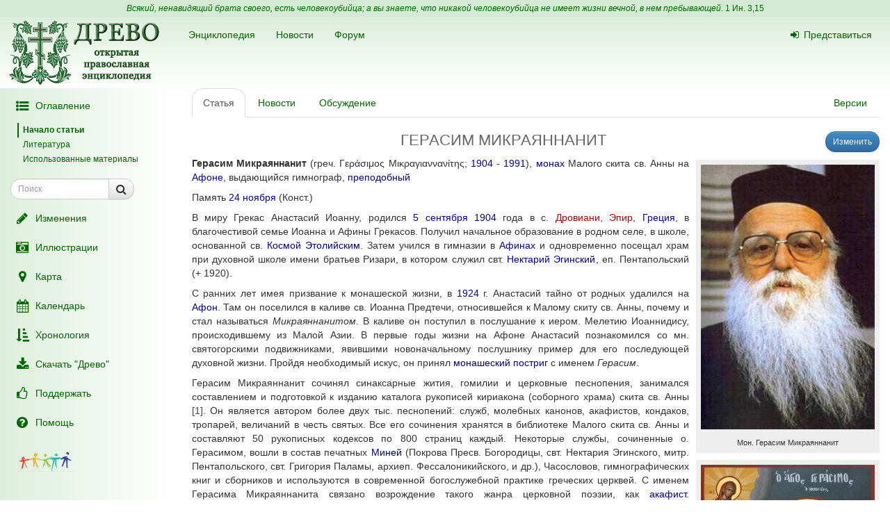

--- FILE ---
content_type: text/html; charset=UTF-8
request_url: https://drevo-info.ru/articles/25904.html
body_size: 10565
content:
<!DOCTYPE html>
<html xmlns="http://www.w3.org/1999/xhtml">
<head>
	<meta name="description" content="Изящная и стилистически отточенная литургическая поэзия Герасима Микраяннанита удостоена самой высокой оценки как церковных, так и светских авторитетов. Григорий Папамихаил, представлявший творчество Герасима Микраяннанита в Афинской академии наук, охарактеризовал его как уникальное, сочетающее в себе изысканную эллинистическую образованность и..." />
<link title="Последние изменения" rel="alternate" type="application/rss+xml" href="https://drevo-info.ru/site/historyfeed.html" />
<link title="Новости" rel="alternate" type="application/rss+xml" href="https://drevo-info.ru/site/newsfeed.html" />
<link title="Новости сайта" rel="alternate" type="application/rss+xml" href="https://drevo-info.ru/site/sitenewsfeed.html" />
<link title="Форум" rel="alternate" type="application/rss+xml" href="https://drevo-info.ru/forum/posts/feed.html" />
<script type="text/javascript" src="/assets/30672fa/jquery.min.js"></script>
<script type="text/javascript" src="/external/jquery-ui/jquery-ui.min.js"></script>
<script type="text/javascript">
/*<![CDATA[*/

/*]]>*/
</script>
<title>ГЕРАСИМ МИКРАЯННАНИТ - Древо</title>
	<meta http-equiv="Content-Type" content="text/html; charset=utf-8"/>
	<meta name="title" content="ГЕРАСИМ МИКРАЯННАНИТ - Древо"/>
	<meta name="viewport" content="width=device-width, initial-scale=1">
	<meta name="language" content="ru"/>

	<meta property="og:type" content="article"/>
	<meta property="og:title" content="ГЕРАСИМ МИКРАЯННАНИТ - Древо"/>
	<meta property="og:url" content="http://drevo-info.ru/articles/25904.html"/>
	<meta property="og:image" content="http://drevo-info.ru/images/default.png"/><meta property="og:image:width" content="200" /><meta property="og:image:height" content="200" />	<meta name="verify-admitad" content="8c5d0dd0c2"/>

			
		
			<link rel="stylesheet" type="text/css" href="/css/drevo-all.css?16" />				
	<meta prefix="fb: http://ogp.me/ns/fb#" property="fb:admins" content="100001792414953"/>
	<link rel="search" type="application/opensearchdescription+xml" href="/opensearch.xml" title="Древо"/>

	<link rel="icon" href="/favicon.png" type="image/png"/>
	<!-- link rel="icon" href="/favicon.ico" type="image/x-icon" -->
	<link rel="shortcut icon" href="/favicon.ico"/>
				
</head>

<body data-spy="scroll" data-target=".navbar-contents" data-offset="30">

<div id="scrollControl">
	<a id="scrollUp" href="#" class="btn btn-default" style="display:none" role="button"><i
			class="fa fa-chevron-up fa-lg"></i></a>
	<a id="scrollDown" href="#" class="btn btn-default" style="display:none" role="button"><i
			class="fa fa-chevron-down fa-lg"></i></a>
</div>

<div id="wrapper" style="position: relative;">
	<div style="position: absolute; top: 0; bottom: 0; left: 0; width: 250px; z-index: 0;"
		 class="hidden-xs hidden-print left-gradient"></div>
	<div id="headerContainer" style="position: relative;">
		<div style="background: #d5ead5; color: #060; padding: 4px; text-align: center; font-size: 12px;">
	<i>Всякий, ненавидящий брата своего, есть человекоубийца; а вы знаете, что никакой человекоубийца не имеет жизни вечной, в нем пребывающей.</i>
	<a style="color: #060;" href="/articles/7387.html#S15">1 Ин. 3,15</a>
</div>
<div id="header" style="margin-bottom: 0;">
	<nav class="navbar navbar-default navbar-drevo" role="navigation" style="margin-bottom: 0; clear: right;">
		<div class="container-fluid">
			<div id="logo">
				<a class="noborder" href="/"><img class="noborder" src="/images/drevo.png" alt="Древо" /></a>			</div>
			<!-- Brand and toggle get grouped for better mobile display -->
			<div class="navbar-header">
				<button type="button" class="navbar-toggle" data-toggle="collapse" data-target=".navbar-collapse-btn1">
					<i class="fa fa-user fa-lg"></i>
				</button>
				<button type="button" class="navbar-toggle" data-toggle="collapse" data-target=".navbar-collapse-btn3">
					<i class="fa fa-bars fa-lg"></i>
				</button>
				<button type="button" class="navbar-toggle" data-toggle="offcanvas">
					<i class="fa fa-indent fa-lg"></i>
				</button>
			</div>
			<!-- /navbar-header -->
			<div id="navbar-menu">
				<!-- Collect the nav links, forms, and other content for toggling -->
				<div class="collapse navbar-collapse navbar-collapse-btn1">
					<ul class="nav navbar-nav navbar-right title-links">
																<li><a href="/user/login.html"><i class="fa my-fa fa-sign-in"></i>Представиться</a></li>
																					</ul>
				</div>
				<!-- /.navbar-collapse -->
				<!-- Collect the nav links, forms, and other content for toggling -->
				<div class="collapse navbar-collapse navbar-collapse-btn3">
					<ul class="nav navbar-nav">						
						<li><a href="/articles.html">Энциклопедия</a></li>
						<li><a href="/news.html">Новости</a></li>
						<li><a href="/forum.html">Форум</a></li>
						
					</ul>
				</div>
				<!-- /.navbar-collapse -->

			</div>
			<!-- #navbar-menu -->
		</div>
		<!-- /.container-fluid -->
	</nav>
</div>


	</div>
	<div class="container-fluid" style="padding-right: 15px;">
		<div class="row row-offcanvas row-offcanvas-left">
			<div class="col-xs-18 col-sm-6 col-md-5 sidebar-offcanvas" id="sidebar" role="navigation"
				 style="padding: 0;">
				<div id="affix-panel" class="hidden-print" style="padding: 5px; max-width: 250px; ">

<ul class="nav nav-pills nav-stacked"><li><a href="#" onclick='$(".navbar-contents").slideToggle(); return false;'><i class="fa my-fa fa-fw fa-list-ul fa-lg"></i>Оглавление</a></li></ul><div class="navbar-contents" role="complementary"><ul class="contents-sidenav nav"><li><a href="#wrapper">Начало статьи</a></li><li><a href="#t1"> Литература </a></li><li><a href="#t2">Использованные материалы</a></ul></div>
<form id="drevoSearch" class="navbar-form" style="width: 200px" action="/search" method="get"><div class="form-group" >
	<div class="input-group input-group-sm">
<input class="form-control" placeholder="Поиск" size="16" type="text" name="q" id="q" />		<span class="input-group-btn">
			<button class="btn btn-default" onclick="makeSearch('full')">
				<i class="fa fa-search fa-lg"></i>
			</button>
		</span>
	</div>
</div>

<script type="text/javascript">
	function makeSearch(type) {
		var q = $('#SearchForm_title').val();
		var link = "#";
		var postfix = "";
		if (q !== '') {
			postfix = (type !== 'full') ? '/' + q : '?q=' + q;
		}
		if (type == 'byTitle') {
			link = '/articles/search';
		} else if (type == 'goTo') {
			link = '/articles/find';
		} else {
			link = '/search';
		}
		console.log(link + postfix);
		//window.location.href = link + postfix;
	}
</script>

</form>
  <ul class="nav nav-pills nav-stacked">
		<li><a href="/articles/history.html"><i class="fa my-fa fa-fw fa-pencil fa-lg"></i>Изменения</a></li>
		<li><a href="/pictures.html"><i class="fa my-fa fa-fw fa-camera-retro fa-lg"></i>Иллюстрации</a></li>
		<li><a href="/map.html"><i class="fa my-fa fa-fw fa-map-marker fa-lg"></i>Карта</a></li>
		<li><a href="/calendar.html"><i class="fa my-fa fa-fw fa-calendar fa-lg"></i>Календарь</a></li>
		<li><a href="/articles/3.html"><i class="fa my-fa fa-fw fa-sort-amount-asc fa-lg"></i>Хронология</a></li>
		<li><a href="/download.html"><i class="fa my-fa fa-fw fa-download fa-lg"></i>Скачать "Древо"</a></li>
		<li><a href="/donate.html"><i class="fa my-fa fa-fw fa-thumbs-o-up fa-lg"></i>Поддержать</a></li>
		<li><a href="/articles/62.html"><i class="fa my-fa fa-fw fa-question-circle fa-lg"></i>Помощь</a></li>
		<!--li></li-->
  </ul>

<noindex>
	<div id="podari" style="margin-top: 20px; margin-left: 20px">
		<a rel="nofollow" href="http://podari-zhizn.ru/" target="_blank">
			<img src="/images/pomogi1.png" title="Фонд Подари жизнь!" height=31 border=0 />
		</a>
	</div>

	<div id="offerSidebar" class="hidden" style="margin-top: 20px; margin-left: 10px">
	</div>

</noindex>

</div>

<script type="text/javascript">


	/*$(document).on('refreshPanel', function () {
		$('#affix-panel').height($(document).height() - $('#header').outerHeight() - $('#footer').outerHeight() - 10);
	});*/

	$(document).on('scrollUp', function () {
		var scroll = $(window).scrollTop();
		if (scroll > 100) {
			$('#affix-panel').addClass('affix').css('bottom', 'inherit').css('top', 0);
		} else {
			$('#affix-panel').removeClass('affix').css('bottom', 'inherit').css('top', 'inherit');
		}
		//console.log(scroll);
	});

	$(document).on('scrollDown', function () {
		var scroll = $(window).scrollTop();
		//console.log(scroll, $(window).height());

		if ($('#affix-panel').height() > $(window).height() && ($(window).scrollTop() + $(window).height() >= $(document).height() - 100)) {
			$('#affix-panel').addClass('affix').css('top', 'inherit').css('bottom', 0);
		} else if (scroll > 100) {
			$('#affix-panel').addClass('affix').css('bottom', 'inherit').css('top', 0);
		}
	});


  	/*$(document).ready(function () {
		$('div#affix-panel').affix({
		  offset: {
		    top: 100,
		    bottom: function () {
		      return (this.bottom = $('#push').outerHeight(true))
		    }
		  }
		});
  		//$(document).trigger('refreshPanel');
		//$('#affix-panel').css('max-width', $('div#sidebar').innerWidth());
  	});*/

  	function showPodariZhizn() {
  		$('div#podari').removeClass('hidden');
  	}

  	function hidePodariZhizn() {
  		$('div#podari').addClass('hidden');
  	}

</script>			</div>
			<div class="col-xs-24 col-sm-18 col-md-19">
				<div class="row">

<div class="col-md-24">
  
<ul id="historyTabs" class="nav nav-tabs hidden-print" role="tablist">
	<li id="article"><a href="/articles/25904.html"><i class="fa fa-file-text-o visible-xs-inline"></i><span class="hidden-xs"> Статья</span></a></li>
	<li id="news"><a href="/news/articles/25904.html"><i class="fa fa-bolt visible-xs-inline"></i><span class="hidden-xs"> Новости</span> <span class="badge news-count"></span></a></li>
	<li id="posts"><a href="/forum/articles/25904.html"><i class="fa fa-comment-o visible-xs-inline"></i><span class="hidden-xs"> Обсуждение</span> <span class="badge posts-count"></span></a></li>
	<li id="offers-tab" class="hidden"><a href="/articles/offers/25904.html"><i class="fa fa-shopping-cart visible-xs-inline"></i><span class="hidden-xs"> Предложения</span> <span class="badge offers-count"></span></a></li>
		<li id="versions" class="pull-right"><a href="/articles/history/25904.html"><i class="fa fa-list-ul visible-xs-inline"></i><span class="hidden-xs">Версии</span></a></li>
</ul>
<script>
	var active = "article" || "article";
	$("#" + active).addClass("active"); // тут, чтобы быстрее отобразилось
	$(document).ready(function () {
		$("#" + active).addClass("active"); // тут повторяю на всякий случай

		$.getJSON('/json/getNewsCount', {
			id: 25904		}, function (count) {
			if (count > 0) {
				$('.news-count').html(count);
			}
		});
		$.getJSON('/json/getPostsCount', {
			part: 'articles',
			id: 25904		}, function (count) {
			if (count > 0) {
				$('.posts-count').html(count);
			}
		});

		if (false && $('#offersList').length == 0) {
			  }

	});

</script>


<div itemscope itemtype="http://webmaster.yandex.ru/vocabularies/enc-article.xml">
		<div class="pull-right btn-group btn-group-sm hidden-print" style="margin-left: 15px">
					<a class="btn btn-primary" href="/articles/edit/203217.html"><i class="fa fa-pencil visible-xs-inline"></i><span class="hidden-xs">Изменить</span></a>  					</div>
<h1 itemprop="headline" style="clear: left;">ГЕРАСИМ МИКРАЯННАНИТ</h1>
<div class="hidden-print">
	</div>

<div class="visible-print visible-print-block" style="text-align: center;"><b>Статья из энциклопедии "Древо": drevo-info.ru</b></div>

	
	<div id="article" class="ltr" itemprop="articleBody">
		<p class="cmnt cmnt0"><table width="1%" class="pic"><tr><td class="picimage"><a href="/pictures/9876.html"><img class="noborder" itemprop="image" src="/pictures/thumbs/003/009876.jpg" alt="Мон. Герасим Микраяннанит" /></a></td><tr><td class="picdesc">Мон. Герасим Микраяннанит</td></tr></table> <b>Герасим Микраяннанит</b> (греч. Γεράσιμος Μικραγιαννανίτης; <a class="existlink" title="1904" href="/articles/2202.html">1904</a> - <a class="existlink" title="1991" href="/articles/183.html">1991</a>), <a class="existlink" title="МОНАХ" href="/articles/1058.html">монах</a> Малого скита св. Анны на <a class="existlink" title="АФОН" href="/articles/180.html">Афоне</a>, выдающийся гимнограф, <a class="existlink" title="ПРЕПОДОБНЫЙ" href="/articles/1174.html">преподобный</a></p>
<p class="cmnt cmnt0">Память <a class="existlink" title="24 НОЯБРЯ" href="/articles/2664.html">24 ноября</a> (Конст.)</p>
<p>В миру Грекас Анастасий Иоанну, родился <a class="existlink" title="5 СЕНТЯБРЯ" href="/articles/483.html">5 сентября</a> <a class="existlink" title="1904" href="/articles/2202.html">1904</a> года в с. <a class="newlink" title="ДРОВИАНИ" rel="nofollow" href="/articles/find/%D0%94%D0%A0%D0%9E%D0%92%D0%98%D0%90%D0%9D%D0%98.html">Дровиани</a>, <a class="newlink" title="ЭПИР" rel="nofollow" href="/articles/find/%D0%AD%D0%9F%D0%98%D0%A0.html">Эпир</a>, <a class="existlink" title="ГРЕЦИЯ" href="/articles/1968.html">Греция</a>, в благочестивой семье Иоанна и Афины Грекасов. Получил начальное образование в родном селе, в школе, основанной св. <a class="existlink" title="КОСМА ЭТОЛИЙСКИЙ" href="/articles/13512.html">Космой Этолийским</a>. Затем учился в гимназии в <a class="existlink" title="АФИНЫ" href="/articles/13075.html">Афинах</a> и одновременно посещал храм при духовной школе имени братьев Ризари, в котором служил свт. <a class="existlink" title="НЕКТАРИЙ ЭГИНСКИЙ" href="/articles/11632.html">Нектарий Эгинский</a>, еп. Пентапольский (+ 1920). </p>
<p class="cmnt cmnt0">С ранних лет имея призвание к монашеской жизни, в <a class="existlink" title="1924" href="/articles/488.html">1924</a> г. Анастасий тайно от родных удалился на <a class="existlink" title="АФОН" href="/articles/180.html">Афон</a>. Там он поселился в каливе св. Иоанна Предтечи, относившейся к Малому скиту св. Анны, почему и стал называться <i>Микраяннанитом</i>. В каливе он поступил в послушание к иером. Мелетию Иоаннидису, происходившему из Малой Азии. В первые годы жизни на Афоне Анастасий познакомился со мн. святогорскими подвижниками, явившими новоначальному послушнику пример для его последующей духовной жизни. Пройдя необходимый искус, он принял <a class="existlink" title="МОНАШЕСТВО" href="/articles/1783.html">монашеский постриг</a> с именем <i>Герасим</i>.</p>
<p class="cmnt cmnt0"><table width="1%" class="pic"><tr><td class="picimage"><a href="/pictures/21922.html"><img class="noborder" itemprop="image" src="/pictures/thumbs/004/021922.jpg" alt="Прп. Герасим Микраяннанит. Греческая икона (ок. 2023-2025)" /></a></td><tr><td class="picdesc">Прп. Герасим Микраяннанит. Греческая икона (ок. 2023-2025)</td></tr></table> Герасим Микраяннанит сочинял синаксарные жития, гомилии и церковные песнопения, занимался составлением и подготовкой к изданию каталога рукописей кириакона (соборного храма) скита св. Анны <a class="link-note" name="b1" href="#1">[1]</a>. Он является автором более двух тыс. песнопений: служб, молебных канонов, акафистов, кондаков, тропарей, величаний в честь святых. Все его сочинения хранятся в библиотеке Малого скита св. Анны и составляют 50 рукописных кодексов по 800 страниц каждый. Некоторые службы, сочиненные о. Герасимом, вошли в состав печатных <a class="existlink" title="МИНЕЯ" href="/articles/101.html">Миней</a> (Покрова Пресв. Богородицы, свт. Нектария Эгинского, митр. Пентапольского, свт. Григория Паламы, архиеп. Фессалоникийского, и др.), Часословов, гимнографических книг и сборников и используются в современной богослужебной практике греческих церквей. С именем Герасима Микраяннанита связано возрождение такого жанра церковной поэзии, как <a class="existlink" title="АКАФИСТ" href="/articles/468.html">акафист</a>. Составленные им акафисты разным святым могут исполняться в монастырской практике в день памяти полиелейного святого, на повечерии, вместо традиц. Акафиста Пресв. Богородице. Герасим Микраяннанит - автор «Энциклопедии религии и этики» (ΘΗΕ) по тематике, связанной с афонскими святыми и монастырями.</p>
<p class="cmnt cmnt0"><table width="1%" class="pic"><tr><td class="picimage"><a href="/pictures/21923.html"><img class="noborder" itemprop="image" src="/pictures/thumbs/004/021923.jpg" alt="Прп. Герасим Микраяннанит. Греческая икона (ок. 2023-2025)" /></a></td><tr><td class="picdesc">Прп. Герасим Микраяннанит. Греческая икона (ок. 2023-2025)</td></tr></table> Изящная и стилистически отточенная литургическая поэзия Герасима Микраяннанита удостоена самой высокой оценки как церковных, так и светских авторитетов. <a class="newlink" title="ПАПАМИХАИЛ ГРИГОРИЙ" rel="nofollow" href="/articles/find/%D0%9F%D0%90%D0%9F%D0%90%D0%9C%D0%98%D0%A5%D0%90%D0%98%D0%9B+%D0%93%D0%A0%D0%98%D0%93%D0%9E%D0%A0%D0%98%D0%99.html">Григорий Папамихаил</a>, представлявший творчество Герасима Микраяннанита в Афинской академии наук, охарактеризовал его как уникальное, сочетающее в себе изысканную эллинистическую образованность и поэтическое вдохновение <a class="link-note" name="b2" href="#2">[2]</a>. За вклад в современную литургическую поэзию Константинопольская Патриархия 25 августа <a class="existlink" title="1959" href="/articles/1509.html">1959</a> г. удостоила Герасима Микраяннанита титула «гимнограф Великой Христовой Церкви» (ὑμνοϒράφος τῆς Μεγάλης τοῦ Χριστοῦ ᾿Εκκλησίας). </p>
<p class="cmnt cmnt0">Награжден медалями Афинской академии наук и другими светскими наградами.</p>
<p class="cmnt cmnt0">Скончался <a class="existlink" title="24 НОЯБРЯ" href="/articles/2664.html">7 декабря</a> <a class="existlink" title="1991" href="/articles/183.html">1991</a> года.</p>
<p class="cmnt cmnt0">Причислен к лику святых решением Священного Синода Константинопольской Православной Церкви 10 января <a class="existlink" title="2023" href="/articles/13681366.html">2023</a> года.</p>
<p class="cmnt cmnt0"><h2 id="t1"> Литература </h2></p>
<p class="cmnt cmnt0"><ul class="cmnt cmnt0"><li> Γεράσιμος Μικραϒιαννανίτης, μον. ῾Υμνολογικὰ καὶ Συναξαριστικὰ τῶν Κυκλάδων. ᾿Αθῆναι, 1962;</li>
<li> idem. ᾿Ακολουθία καὶ βίος τοῦ ἐν ἁγίοις πατρὸς ἡμῶν Νεκταρίου, ἐπισκόπου Πενταπόλεως τοῦ θαυματουρϒοῦ. ᾿Αθῆναι, 1976;</li>
<li> idem. ᾿Ικετήριος πρὸς τὸν φιλάνθρωπον Θεὸν καὶ Σωτῆρα ἡμῶν ᾿Ιησοῦν Χριστόν. ᾿Ακολουθία ὑπὲρ τοῦ περιβάλλοντος ἡμῶν στοιχείου καὶ εὐσταθείας πᾶσας τῆς κτίσεως. Θεσσαλονίκη, 1997.</li>
<li> Ραμφος Ι. Σ. Γεράσιμος ὁ Μικραγιαννανίτης // ΘΗΕ. Τ. 4. Σ. 350-351;</li>
<li> Γεώρϒιος Χ. (Χρυσοστόμου), ῾Ο ῾ϒμνογράφος Γεράσιμος Μοναχὸς Μικραγιαννανίτης καὶ οἱ ἀκολουθίες του σε ἁγίους τῆς Θεσσαλονίκης: Συμβολὴ στὴ μελέτη τοῦ ἔρϒου του. Θεσσαλονίκη, 1995;</li>
<li> idem. Τὸ ἔργον τοῦ ῾Υμνογράφου Γερασίμου Μοναχοῦ Μικραγιαννανίτου // Εὑρετήρια. Θεσσαλονίκη, 1997;</li>
<li> Θεόκλητος Ϫιονυσιάτης, μον. Γεράσιμος Μοναχὸς Μικραγιαννανίτης ῾Υμνογράφος τῆς Μεϒάλης τοῦ Χριστοῦ ᾿Εκκλησίας. Θεσσαλονίκη, 1997;</li>
<li> Νικηφόρος Μικραγιαννανίτης, ἱερομον. Μοναχὸς Γεράσιμος Μικραγιαννανίτης, ῾Υμνογράφος τῆς Μεγάλης τοῦ Χριστοῦ ᾿Εκκλησίας // ̀ρδβλθυοτεΑθως, ̀ρδβλθυοτεΟρος τὸ ̀λδβλθυοτεαγιον. Μικρὰ ̀ρδβλθυοτεαγία ̀λδβλθυοτεΑννα, ̀λδβλθυοτεΑϒιον ̀ρδβλθυοτεΟρος, 1999. Σ. 142, 262-267;</li>
<li> Μωυσεύς ῾Αγιορείτης, μον. ̀λδβλθυοτεαγιον ̀ρδβλθυοτε Ορος καὶ κόσμος. ᾿Αθῆναι, 2003. Σ. 46, 229, 265, 283.</li>
</ul></p>
<p class="cmnt cmnt0"><h2 id="t2">Использованные материалы</h2><ul class="cmnt cmnt0"><li> А. Ю. Никифорова. <i>Герасим Микраяннанит</i> // Православная энциклопедия, т. 11, с. 171 </li>
<ul class="cmnt cmnt0"><li> <!--noindex--><a rel="nofollow" target="_blank" class="external" title="Внешняя ссылка (откроется в новом окне)" href="http://www.pravenc.ru/text/164619.html">http://www.pravenc.ru/text/164619.html</a><!--/noindex--></li>
</ul></ul></p>
<br /><hr width = "40%" align = "left" /><p><a class="link-source" NAME="1" href="#b1">[1]</a>&nbsp;&nbsp;ΕΕΒΣ. Τ. 29. Σ. 187-192; Τ. 30. Σ. 453-560 </p><p><a class="link-source" NAME="2" href="#b2">[2]</a>&nbsp;&nbsp;Πρακτικὰ ᾿Ακαδημίας ᾿Αθηνῶν. 1953. Τ. 28. Σ. 406 </p>	</div>

</div>

<div class="hidden-print">

<noindex>

<div style="clear: both;">
	<script type="text/javascript" src="//yastatic.net/es5-shims/0.0.2/es5-shims.min.js" charset="utf-8"></script>
	<script type="text/javascript" src="//yastatic.net/share2/share.js" charset="utf-8"></script>
	<div class="ya-share2" data-services="vkontakte,facebook,odnoklassniki,moimir,gplus,twitter,lj" data-counter="" style="opacity: 0.9"></div>
</div>
	<div id="verinfo">
	<b>Редакция текста от:</b> 03.01.2026 17:04:20					</div>

	
	<div class="well well-lg hidden-xs">
	Дорогой читатель, если ты видишь, что эта статья недостаточна или плохо написана, 
	значит ты знаешь хоть немного больше, - помоги нам, поделись своим знанием. 
	Или же, если ты не удовлетворишься представленной здесь информацией и пойдешь искать дальше, пожалуйста,
	вернись потом сюда и поделись найденным, и пришедшие после тебя	будут тебе благодарны.
		</div>

	<div id="other">
		<h3>"ГЕРАСИМ МИКРАЯННАНИТ" еще можно поискать:</h3>
полнотекстовый поиск в Древе:
<a target="_blank" href="http://www.yandex.ru/yandsearch?ras=1&amp;date=&amp;text=%D0%93%D0%95%D0%A0%D0%90%D0%A1%D0%98%D0%9C+%D0%9C%D0%98%D0%9A%D0%A0%D0%90%D0%AF%D0%9D%D0%9D%D0%90%D0%9D%D0%98%D0%A2&amp;spcctx=notfar&amp;zone=all&amp;linkto=&amp;wordforms=all&amp;lang=all&amp;within=0&amp;from_day=&amp;from_month=&amp;from_year=&amp;to_day=&amp;to_month=&amp;to_year=&amp;mime=all&amp;Link=&amp;rstr=&amp;site=drevo-info.ru&amp;numdoc=10&amp;ds=">Яндекс</a> -
<a target="_blank" href="http://www.google.com/search?hl=ru&amp;as_q=%D0%93%D0%95%D0%A0%D0%90%D0%A1%D0%98%D0%9C+%D0%9C%D0%98%D0%9A%D0%A0%D0%90%D0%AF%D0%9D%D0%9D%D0%90%D0%9D%D0%98%D0%A2&amp;as_sitesearch=drevo-info.ru">Google</a><br />в других энциклопедиях:
<a target="_blank" href="http://slovari.yandex.ru/search.xml?text=%D0%93%D0%95%D0%A0%D0%90%D0%A1%D0%98%D0%9C+%D0%9C%D0%98%D0%9A%D0%A0%D0%90%D0%AF%D0%9D%D0%9D%D0%90%D0%9D%D0%98%D0%A2&amp;st_translate=0">Яндекс</a> -
<a target="_blank" href="http://ru.wikipedia.org/wiki/Special:Search?search=%D0%93%D0%95%D0%A0%D0%90%D0%A1%D0%98%D0%9C+%D0%9C%D0%98%D0%9A%D0%A0%D0%90%D0%AF%D0%9D%D0%9D%D0%90%D0%9D%D0%98%D0%A2">Википедия</a> -
<a target="_blank" href="http://search.enc.mail.ru/search_enc?q=%D0%93%D0%95%D0%A0%D0%90%D0%A1%D0%98%D0%9C+%D0%9C%D0%98%D0%9A%D0%A0%D0%90%D0%AF%D0%9D%D0%9D%D0%90%D0%9D%D0%98%D0%A2">Mail.ru</a> -
<br />в поисковых системах:
<a target="_blank" href="http://www.hristianstvo.ru/search?text=%D0%93%D0%95%D0%A0%D0%90%D0%A1%D0%98%D0%9C+%D0%9C%D0%98%D0%9A%D0%A0%D0%90%D0%AF%D0%9D%D0%9D%D0%90%D0%9D%D0%98%D0%A2&amp;from=6019">Искомое.ru</a> -
<a target="_blank" href="http://www.yandex.ru/yandsearch?text=%D0%93%D0%95%D0%A0%D0%90%D0%A1%D0%98%D0%9C+%D0%9C%D0%98%D0%9A%D0%A0%D0%90%D0%AF%D0%9D%D0%9D%D0%90%D0%9D%D0%98%D0%A2">Яндекс</a> -
<a target="_blank" href="http://www.google.com/search?hl=ru&amp;q=%D0%93%D0%95%D0%A0%D0%90%D0%A1%D0%98%D0%9C+%D0%9C%D0%98%D0%9A%D0%A0%D0%90%D0%AF%D0%9D%D0%9D%D0%90%D0%9D%D0%98%D0%A2">Google</a>	</div>

</noindex>

	
</div>

<script type="text/javascript">

	/*$(document).ready(function () {
		$.getJSON('/json/getNewsCount', {
			id: 25904		}, function (count) {
			if (count > 0) {
				$('.news-count').html(count);
			}
		});
		$.getJSON('/json/getPostsCount', {
			part: 'articles',
			id: 25904		}, function (count) {
			if (count > 0) {
				$('.posts-count').html(count);
			}
		});
	});*/
</script></div>  

      	</div> <!-- row -->
      	      </div> <!-- col-xs-24 -->
    </div> <!-- row -->
  </div> <!-- container -->
  <div id="push"></div> <!-- need for footer -->
</div> <!-- wrapper -->

<div id="footer">
	<div class="container hidden-print">
		<div style="display: inline-block;">
			<noindex>
				
<!-- Yandex.Metrika informer --> <a href="https://metrika.yandex.ru/stat/?id=977212&amp;from=informer" style="opacity: 0.8" target="_blank" rel="nofollow"><img src="https://informer.yandex.ru/informer/977212/2_0_FEFFFEFF_DEEFDEFF_0_uniques" style="width:80px; height:31px; border:0;" alt="Яндекс.Метрика" title="Яндекс.Метрика: данные за сегодня (уникальные посетители)" class="ym-advanced-informer" data-cid="977212" data-lang="ru" /></a> <!-- /Yandex.Metrika informer --> <!-- Yandex.Metrika counter --> <script type="text/javascript"> (function (d, w, c) { (w[c] = w[c] || []).push(function() { try { w.yaCounter977212 = new Ya.Metrika({ id:977212, clickmap:true, trackLinks:true, accurateTrackBounce:true, webvisor:true, trackHash:true }); } catch(e) { } }); var n = d.getElementsByTagName("script")[0], s = d.createElement("script"), f = function () { n.parentNode.insertBefore(s, n); }; s.type = "text/javascript"; s.async = true; s.src = "https://mc.yandex.ru/metrika/watch.js"; if (w.opera == "[object Opera]") { d.addEventListener("DOMContentLoaded", f, false); } else { f(); } })(document, window, "yandex_metrika_callbacks"); </script> <noscript><div><img src="https://mc.yandex.ru/watch/977212" style="position:absolute; left:-9999px;" alt="" /></div></noscript> <!-- /Yandex.Metrika counter -->

<!-- Rating@Mail.ru counter -->
<script type="text/javascript">
var _tmr = window._tmr || (window._tmr = []);
_tmr.push({id: "1828024", type: "pageView", start: (new Date()).getTime()});
(function (d, w, id) {
  if (d.getElementById(id)) return;
  var ts = d.createElement("script"); ts.type = "text/javascript"; ts.async = true; ts.id = id;
  ts.src = (d.location.protocol == "https:" ? "https:" : "http:") + "//top-fwz1.mail.ru/js/code.js";
  var f = function () {var s = d.getElementsByTagName("script")[0]; s.parentNode.insertBefore(ts, s);};
  if (w.opera == "[object Opera]") { d.addEventListener("DOMContentLoaded", f, false); } else { f(); }
})(document, window, "topmailru-code");
</script><noscript><div style="position:absolute;left:-10000px;">
<img src="//top-fwz1.mail.ru/counter?id=1828024;js=na" style="border:0;" height="1" width="1" alt="Рейтинг@Mail.ru" />
</div></noscript>
<!-- //Rating@Mail.ru counter -->

<!-- Rating@Mail.ru logo -->
<a  style="opacity: 0.8" href="http://top.mail.ru/jump?from=1828024" target="_blank" rel="nofollow">
<img src="//top-fwz1.mail.ru/counter?id=1828024;t=487;l=1"
style="border:0;" height="31" width="88" alt="Рейтинг@Mail.ru" /></a>
<!-- //Rating@Mail.ru logo -->


				<br />
				Powered by DrevoWiki based on Yii			</noindex>
		</div>
		<div class="pull-right" style="display: inline-block;">
			<a title="Древо на вашем устройстве" style="opacity: 0.5" href="/articles/19734.html"><i class="fa fa-android fa-3x"></i></a>		</div>
	</div>
</div>

</body>
</html>


<script src="/external/bootstrap/js/bootstrap.min.js"></script>
<script src="/external/moment/moment-with-locales.min.js"></script>
<script type="text/javascript" src="/js/common.js?1"></script><script type="text/javascript" src="/js/wiki-editor.js?6"></script><script type="text/javascript" src="/external/bootstrap3-editable/js/bootstrap-editable.min.js?1"></script>
<script type="text/javascript">
	moment.locale('ru');
	var lastTop = 0;
	var drevoTimeout;
	$(window).scroll(function () {
		var scrollTop = $(this).scrollTop();
		var moveDown = scrollTop > lastTop;
		if (moveDown) { //вниз
			$(document).trigger('scrollDown');
			$("#scrollUp").hide();
			var tmp = $(document).height() - $(window).height();
			$("#scrollDown").toggle(scrollTop < $(document).height() - $(window).height() - 100);
		} else { //вверх
			$(document).trigger('scrollUp');
			$("#scrollDown").hide();
			$("#scrollUp").toggle(scrollTop > 0);
		}
		lastTop = scrollTop;
		$("#scrollControl").fadeIn("slow");
		clearTimeout(drevoTimeout);
		drevoTimeout = setTimeout(function () {
			$("#scrollControl").fadeOut("slow");
		}, 2000)
	});

	$("#scrollUp").click(function () {
		$('body,html').animate({scrollTop: 0}, 800);
		return false;
	});
	$("#scrollDown").click(function () {
		$('body,html').animate({scrollTop: $(document).height()}, 800);
		return false;
	});
</script>


<script type="text/javascript">
  $(document).ready(function () {

    $('[data-toggle="offcanvas"]').click(function () {
      $('.row-offcanvas').toggleClass('active')
    });

  });

  /*$('[data-spy="scroll"]').each(function () {
  	var $spy = $(this).scrollspy('refresh')
	})*/

</script>

<!--script type="text/javascript" src="https://ajax.googleapis.com/ajax/libs/jqueryui/1.11.4/jquery-ui.min.js"></script-->

